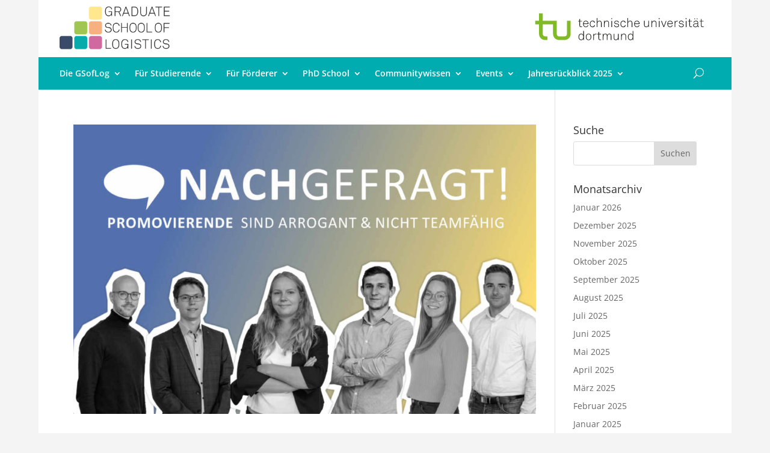

--- FILE ---
content_type: text/css
request_url: https://gsoflog.lfo.tu-dortmund.de/wp-content/themes/divi-child-theme/style.css?ver=4.27.5
body_size: 120
content:
/*======================================
Theme Name: Divi Child Theme
Theme URI: https://divicake.com/
Description: Child Theme für GSofLog
Version: 1.0
Author: mehrzeiler & kollegen
Author URI: http://www.mehrzeiler.de
Template: Divi
======================================*/


/* You can add your own CSS styles here. Use !important to overwrite styles if needed. */

